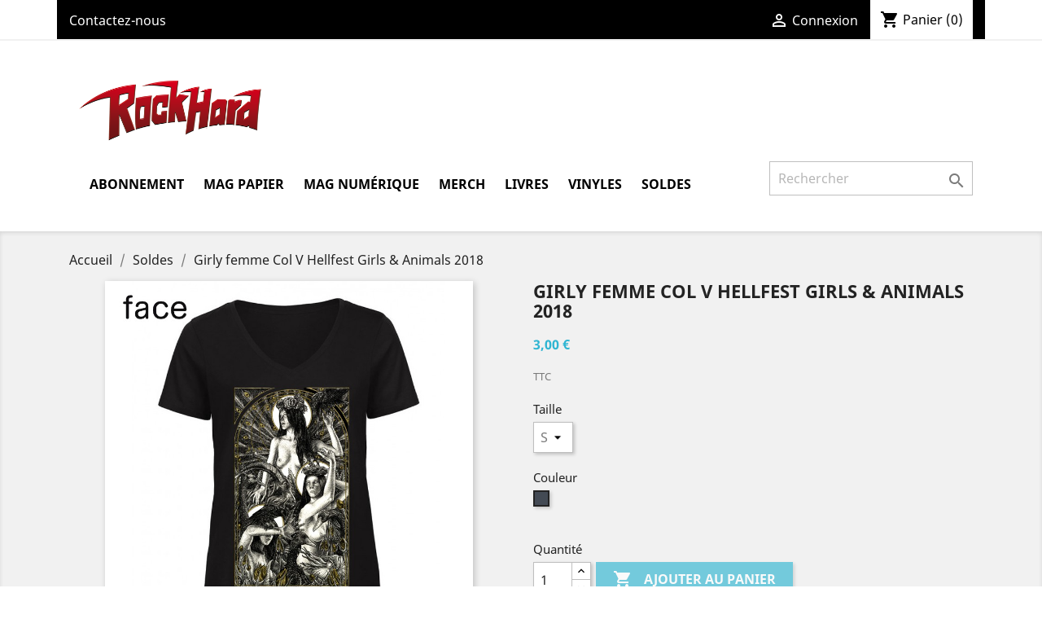

--- FILE ---
content_type: text/html; charset=utf-8
request_url: https://rockhardshop.fr/index.php?id_product=318&id_product_attribute=152&rewrite=girly-femme-col-v-hellfest-girls-animals-2018&controller=product
body_size: 12901
content:
<!doctype html>
<html lang="fr">

  <head>
    
      
  <meta charset="utf-8">


  <meta http-equiv="x-ua-compatible" content="ie=edge">



  <link rel="canonical" href="https://rockhardshop.fr/index.php?id_product=318&amp;rewrite=girly-femme-col-v-hellfest-girls-animals-2018&amp;controller=product">

  <title>Girly femme Col V Hellfest Girls &amp; Animals 2018</title>
  <meta name="description" content="">
  <meta name="keywords" content="">
      
                  <link rel="alternate" href="https://rockhardshop.fr/index.php?id_product=318&amp;id_product_attribute=0&amp;rewrite=girly-femme-col-v-hellfest-girls-animals-2018&amp;controller=product" hreflang="fr">
        



  <meta name="viewport" content="width=device-width, initial-scale=1">



  <link rel="icon" type="image/vnd.microsoft.icon" href="/img/favicon.ico?1642060381">
  <link rel="shortcut icon" type="image/x-icon" href="/img/favicon.ico?1642060381">



    <link rel="stylesheet" href="https://rockhardshop.fr/themes/classic/assets/css/theme.css" type="text/css" media="all">
  <link rel="stylesheet" href="/modules/ps_checkout/views/css/payments.css?version=2.21.0" type="text/css" media="all">
  <link rel="stylesheet" href="https://rockhardshop.fr/js/jquery/ui/themes/base/minified/jquery-ui.min.css" type="text/css" media="all">
  <link rel="stylesheet" href="https://rockhardshop.fr/js/jquery/ui/themes/base/minified/jquery.ui.theme.min.css" type="text/css" media="all">
  <link rel="stylesheet" href="https://rockhardshop.fr/modules/ps_imageslider/css/homeslider.css" type="text/css" media="all">
  <link rel="stylesheet" href="https://rockhardshop.fr/themes/classic/assets/css/custom.css" type="text/css" media="all">




  

  <script type="text/javascript">
        var prestashop = {"cart":{"products":[],"totals":{"total":{"type":"total","label":"Total","amount":0,"value":"0,00\u00a0\u20ac"},"total_including_tax":{"type":"total","label":"Total TTC","amount":0,"value":"0,00\u00a0\u20ac"},"total_excluding_tax":{"type":"total","label":"Total HT :","amount":0,"value":"0,00\u00a0\u20ac"}},"subtotals":{"products":{"type":"products","label":"Sous-total","amount":0,"value":"0,00\u00a0\u20ac"},"discounts":null,"shipping":{"type":"shipping","label":"Livraison","amount":0,"value":"gratuit"},"tax":null},"products_count":0,"summary_string":"0 articles","vouchers":{"allowed":1,"added":[]},"discounts":[],"minimalPurchase":0,"minimalPurchaseRequired":""},"currency":{"name":"euro","iso_code":"EUR","iso_code_num":"978","sign":"\u20ac"},"customer":{"lastname":null,"firstname":null,"email":null,"birthday":null,"newsletter":null,"newsletter_date_add":null,"optin":null,"website":null,"company":null,"siret":null,"ape":null,"is_logged":false,"gender":{"type":null,"name":null},"addresses":[]},"language":{"name":"Fran\u00e7ais (French)","iso_code":"fr","locale":"fr-FR","language_code":"fr","is_rtl":"0","date_format_lite":"d\/m\/Y","date_format_full":"d\/m\/Y H:i:s","id":1},"page":{"title":"","canonical":null,"meta":{"title":"Girly femme Col V Hellfest Girls & Animals 2018","description":"","keywords":"","robots":"index"},"page_name":"product","body_classes":{"lang-fr":true,"lang-rtl":false,"country-FR":true,"currency-EUR":true,"layout-full-width":true,"page-product":true,"tax-display-enabled":true,"product-id-318":true,"product-Girly femme Col V Hellfest Girls & Animals 2018":true,"product-id-category-16":true,"product-id-manufacturer-0":true,"product-id-supplier-0":true,"product-available-for-order":true},"admin_notifications":[]},"shop":{"name":"ROCK HARD","logo":"\/img\/prestashop-logo-1605536892.jpg","stores_icon":"\/img\/logo_stores.png","favicon":"\/img\/favicon.ico"},"urls":{"base_url":"https:\/\/rockhardshop.fr\/","current_url":"https:\/\/rockhardshop.fr\/index.php?id_product=318&id_product_attribute=152&rewrite=girly-femme-col-v-hellfest-girls-animals-2018&controller=product","shop_domain_url":"https:\/\/rockhardshop.fr","img_ps_url":"https:\/\/rockhardshop.fr\/img\/","img_cat_url":"https:\/\/rockhardshop.fr\/img\/c\/","img_lang_url":"https:\/\/rockhardshop.fr\/img\/l\/","img_prod_url":"https:\/\/rockhardshop.fr\/img\/p\/","img_manu_url":"https:\/\/rockhardshop.fr\/img\/m\/","img_sup_url":"https:\/\/rockhardshop.fr\/img\/su\/","img_ship_url":"https:\/\/rockhardshop.fr\/img\/s\/","img_store_url":"https:\/\/rockhardshop.fr\/img\/st\/","img_col_url":"https:\/\/rockhardshop.fr\/img\/co\/","img_url":"https:\/\/rockhardshop.fr\/themes\/classic\/assets\/img\/","css_url":"https:\/\/rockhardshop.fr\/themes\/classic\/assets\/css\/","js_url":"https:\/\/rockhardshop.fr\/themes\/classic\/assets\/js\/","pic_url":"https:\/\/rockhardshop.fr\/upload\/","pages":{"address":"https:\/\/rockhardshop.fr\/index.php?controller=address","addresses":"https:\/\/rockhardshop.fr\/index.php?controller=addresses","authentication":"https:\/\/rockhardshop.fr\/index.php?controller=authentication","cart":"https:\/\/rockhardshop.fr\/index.php?controller=cart","category":"https:\/\/rockhardshop.fr\/index.php?controller=category","cms":"https:\/\/rockhardshop.fr\/index.php?controller=cms","contact":"https:\/\/rockhardshop.fr\/index.php?controller=contact","discount":"https:\/\/rockhardshop.fr\/index.php?controller=discount","guest_tracking":"https:\/\/rockhardshop.fr\/index.php?controller=guest-tracking","history":"https:\/\/rockhardshop.fr\/index.php?controller=history","identity":"https:\/\/rockhardshop.fr\/index.php?controller=identity","index":"https:\/\/rockhardshop.fr\/index.php","my_account":"https:\/\/rockhardshop.fr\/index.php?controller=my-account","order_confirmation":"https:\/\/rockhardshop.fr\/index.php?controller=order-confirmation","order_detail":"https:\/\/rockhardshop.fr\/index.php?controller=order-detail","order_follow":"https:\/\/rockhardshop.fr\/index.php?controller=order-follow","order":"https:\/\/rockhardshop.fr\/index.php?controller=order","order_return":"https:\/\/rockhardshop.fr\/index.php?controller=order-return","order_slip":"https:\/\/rockhardshop.fr\/index.php?controller=order-slip","pagenotfound":"https:\/\/rockhardshop.fr\/index.php?controller=pagenotfound","password":"https:\/\/rockhardshop.fr\/index.php?controller=password","pdf_invoice":"https:\/\/rockhardshop.fr\/index.php?controller=pdf-invoice","pdf_order_return":"https:\/\/rockhardshop.fr\/index.php?controller=pdf-order-return","pdf_order_slip":"https:\/\/rockhardshop.fr\/index.php?controller=pdf-order-slip","prices_drop":"https:\/\/rockhardshop.fr\/index.php?controller=prices-drop","product":"https:\/\/rockhardshop.fr\/index.php?controller=product","search":"https:\/\/rockhardshop.fr\/index.php?controller=search","sitemap":"https:\/\/rockhardshop.fr\/index.php?controller=sitemap","stores":"https:\/\/rockhardshop.fr\/index.php?controller=stores","supplier":"https:\/\/rockhardshop.fr\/index.php?controller=supplier","register":"https:\/\/rockhardshop.fr\/index.php?controller=authentication&create_account=1","order_login":"https:\/\/rockhardshop.fr\/index.php?controller=order&login=1"},"alternative_langs":{"fr":"https:\/\/rockhardshop.fr\/index.php?id_product=318&id_product_attribute=0&rewrite=girly-femme-col-v-hellfest-girls-animals-2018&controller=product"},"theme_assets":"\/themes\/classic\/assets\/","actions":{"logout":"https:\/\/rockhardshop.fr\/index.php?mylogout="},"no_picture_image":{"bySize":{"small_default":{"url":"https:\/\/rockhardshop.fr\/img\/p\/fr-default-small_default.jpg","width":98,"height":98},"cart_default":{"url":"https:\/\/rockhardshop.fr\/img\/p\/fr-default-cart_default.jpg","width":125,"height":125},"home_default":{"url":"https:\/\/rockhardshop.fr\/img\/p\/fr-default-home_default.jpg","width":250,"height":250},"medium_default":{"url":"https:\/\/rockhardshop.fr\/img\/p\/fr-default-medium_default.jpg","width":452,"height":452},"large_default":{"url":"https:\/\/rockhardshop.fr\/img\/p\/fr-default-large_default.jpg","width":800,"height":800}},"small":{"url":"https:\/\/rockhardshop.fr\/img\/p\/fr-default-small_default.jpg","width":98,"height":98},"medium":{"url":"https:\/\/rockhardshop.fr\/img\/p\/fr-default-home_default.jpg","width":250,"height":250},"large":{"url":"https:\/\/rockhardshop.fr\/img\/p\/fr-default-large_default.jpg","width":800,"height":800},"legend":""}},"configuration":{"display_taxes_label":true,"is_catalog":false,"show_prices":true,"opt_in":{"partner":true},"quantity_discount":{"type":"discount","label":"Remise"},"voucher_enabled":1,"return_enabled":0},"field_required":[],"breadcrumb":{"links":[{"title":"Accueil","url":"https:\/\/rockhardshop.fr\/index.php"},{"title":"Soldes","url":"https:\/\/rockhardshop.fr\/index.php?id_category=16&controller=category"},{"title":"Girly femme Col V Hellfest Girls & Animals 2018","url":"https:\/\/rockhardshop.fr\/index.php?id_product=318&id_product_attribute=152&rewrite=girly-femme-col-v-hellfest-girls-animals-2018&controller=product#\/taille-s\/couleur-noir"}],"count":3},"link":{"protocol_link":"https:\/\/","protocol_content":"https:\/\/"},"time":1768931005,"static_token":"844fbc95a704cf0ccf4a04c1c4ce15ec","token":"c5bb2af68693758a55833ae5d75064b9"};
        var ps_checkout3dsEnabled = true;
        var ps_checkoutAutoRenderDisabled = false;
        var ps_checkoutCancelUrl = "https:\/\/rockhardshop.fr\/index.php?fc=module&module=ps_checkout&controller=cancel";
        var ps_checkoutCardFundingSourceImg = "\/modules\/ps_checkout\/views\/img\/payment-cards.png";
        var ps_checkoutCartProductCount = 0;
        var ps_checkoutCheckUrl = "https:\/\/rockhardshop.fr\/index.php?fc=module&module=ps_checkout&controller=check";
        var ps_checkoutCheckoutTranslations = {"checkout.go.back.link.title":"Retourner au tunnel de commande","checkout.go.back.label":"Tunnel de commande","checkout.card.payment":"Paiement par carte","checkout.page.heading":"R\u00e9sum\u00e9 de commande","checkout.cart.empty":"Votre panier d'achat est vide.","checkout.page.subheading.card":"Carte","checkout.page.subheading.paypal":"PayPal","checkout.payment.by.card":"Vous avez choisi de payer par carte.","checkout.payment.by.paypal":"Vous avez choisi de payer par PayPal.","checkout.order.summary":"Voici un r\u00e9sum\u00e9 de votre commande :","checkout.order.amount.total":"Le montant total de votre panier est de","checkout.order.included.tax":"(TTC)","checkout.order.confirm.label":"Veuillez finaliser votre commande en cliquant sur &amp;quot;Je valide ma commande&amp;quot;","paypal.hosted-fields.label.card-number":"Num\u00e9ro de carte","paypal.hosted-fields.placeholder.card-number":"Num\u00e9ro de carte","paypal.hosted-fields.label.expiration-date":"Date d'expiration","paypal.hosted-fields.placeholder.expiration-date":"MM\/YY","paypal.hosted-fields.label.cvv":"Code de s\u00e9curit\u00e9","paypal.hosted-fields.placeholder.cvv":"XXX","express-button.cart.separator":"ou","express-button.checkout.express-checkout":"Achat rapide","error.paypal-sdk":"No PayPal Javascript SDK Instance","checkout.payment.others.link.label":"Autres moyens de paiement","checkout.payment.others.confirm.button.label":"Je valide ma commande","checkout.form.error.label":"Une erreur s'est produite lors du paiement. Veuillez r\u00e9essayer ou contacter le support.","loader-component.label.header":"Merci pour votre achat !","loader-component.label.body":"Veuillez patienter, nous traitons votre paiement","error.paypal-sdk.contingency.cancel":"Authentification du propri\u00e9taire de carte annul\u00e9e, veuillez choisir un autre moyen de paiement ou essayez de nouveau.","error.paypal-sdk.contingency.error":"Une erreur est survenue lors de l'authentification du propri\u00e9taire de la carte, veuillez choisir un autre moyen de paiement ou essayez de nouveau.","error.paypal-sdk.contingency.failure":"Echec de l'authentification du propri\u00e9taire de la carte, veuillez choisir un autre moyen de paiement ou essayez de nouveau.","error.paypal-sdk.contingency.unknown":"L'identit\u00e9 du propri\u00e9taire de la carte n' pas pu \u00eatre v\u00e9rifi\u00e9e, veuillez choisir un autre moyen de paiement ou essayez de nouveau."};
        var ps_checkoutCheckoutUrl = "https:\/\/rockhardshop.fr\/index.php?controller=order";
        var ps_checkoutConfirmUrl = "https:\/\/rockhardshop.fr\/index.php?controller=order-confirmation";
        var ps_checkoutCreateUrl = "https:\/\/rockhardshop.fr\/index.php?fc=module&module=ps_checkout&controller=create";
        var ps_checkoutCspNonce = "";
        var ps_checkoutExpressCheckoutCartEnabled = false;
        var ps_checkoutExpressCheckoutOrderEnabled = false;
        var ps_checkoutExpressCheckoutProductEnabled = false;
        var ps_checkoutExpressCheckoutSelected = false;
        var ps_checkoutExpressCheckoutUrl = "https:\/\/rockhardshop.fr\/index.php?fc=module&module=ps_checkout&controller=ExpressCheckout";
        var ps_checkoutFundingSource = "paypal";
        var ps_checkoutFundingSourcesSorted = ["paypal","card","bancontact","eps","giropay","ideal","mybank","p24","paylater","sofort"];
        var ps_checkoutGetTokenURL = "https:\/\/rockhardshop.fr\/index.php?fc=module&module=ps_checkout&controller=token";
        var ps_checkoutHostedFieldsContingencies = "SCA_WHEN_REQUIRED";
        var ps_checkoutHostedFieldsEnabled = true;
        var ps_checkoutHostedFieldsSelected = false;
        var ps_checkoutLoaderImage = "\/modules\/ps_checkout\/views\/img\/loader.svg";
        var ps_checkoutPartnerAttributionId = "PrestaShop_Cart_PSXO_PSDownload";
        var ps_checkoutPayLaterCartPageButtonEnabled = false;
        var ps_checkoutPayLaterCategoryPageBannerEnabled = false;
        var ps_checkoutPayLaterHomePageBannerEnabled = false;
        var ps_checkoutPayLaterOrderPageBannerEnabled = false;
        var ps_checkoutPayLaterOrderPageButtonEnabled = false;
        var ps_checkoutPayLaterOrderPageMessageEnabled = true;
        var ps_checkoutPayLaterProductPageBannerEnabled = false;
        var ps_checkoutPayLaterProductPageButtonEnabled = false;
        var ps_checkoutPayLaterProductPageMessageEnabled = true;
        var ps_checkoutPayPalButtonConfiguration = {"shape":"pill","label":"pay","color":"gold"};
        var ps_checkoutPayPalClientToken = "";
        var ps_checkoutPayPalOrderId = "";
        var ps_checkoutPayPalSdkUrl = "https:\/\/www.paypal.com\/sdk\/js?components=marks,funding-eligibility,messages&client-id=AXjYFXWyb4xJCErTUDiFkzL0Ulnn-bMm4fal4G-1nQXQ1ZQxp06fOuE7naKUXGkq2TZpYSiI9xXbs4eo&merchant-id=VHNB9UVCTS7UJ&currency=EUR&intent=capture&commit=false&vault=false&integration-date=2022-14-06&enable-funding=paylater";
        var ps_checkoutPayWithTranslations = {"paypal":"Payer avec un compte PayPal","card":"Payer par carte - paiements 100% s\u00e9curis\u00e9s","bancontact":"Payer par Bancontact","eps":"Payer par EPS","giropay":"Payer par Giropay","ideal":"Payer par iDEAL","mybank":"Payer par MyBank","p24":"Payer par Przelewy24","paylater":"Payer en plusieurs fois avec PayPal Pay Later","sofort":"Payer par Sofort"};
        var ps_checkoutValidateUrl = "https:\/\/rockhardshop.fr\/index.php?fc=module&module=ps_checkout&controller=validate";
        var ps_checkoutVersion = "2.21.0";
        var psemailsubscription_subscription = "https:\/\/rockhardshop.fr\/index.php?fc=module&module=ps_emailsubscription&controller=subscription";
      </script>



  
<script type="text/javascript">
	(window.gaDevIds=window.gaDevIds||[]).push('d6YPbH');
	(function(i,s,o,g,r,a,m){i['GoogleAnalyticsObject']=r;i[r]=i[r]||function(){
	(i[r].q=i[r].q||[]).push(arguments)},i[r].l=1*new Date();a=s.createElement(o),
	m=s.getElementsByTagName(o)[0];a.async=1;a.src=g;m.parentNode.insertBefore(a,m)
	})(window,document,'script','https://www.google-analytics.com/analytics.js','ga');

            ga('create', 'UA-229134257-1', 'auto');
                        ga('send', 'pageview');
    
    ga('require', 'ec');
</script>





    
  <meta property="og:type" content="product">
  <meta property="og:url" content="https://rockhardshop.fr/index.php?id_product=318&amp;id_product_attribute=152&amp;rewrite=girly-femme-col-v-hellfest-girls-animals-2018&amp;controller=product">
  <meta property="og:title" content="Girly femme Col V Hellfest Girls &amp; Animals 2018">
  <meta property="og:site_name" content="ROCK HARD">
  <meta property="og:description" content="">
  <meta property="og:image" content="https://rockhardshop.fr/img/p/3/7/6/376-large_default.jpg">
  <meta property="product:pretax_price:amount" content="2.5">
  <meta property="product:pretax_price:currency" content="EUR">
  <meta property="product:price:amount" content="3">
  <meta property="product:price:currency" content="EUR">
    <meta property="product:weight:value" content="0.250000">
  <meta property="product:weight:units" content="kg">
  
  </head>

  <body id="product" class="lang-fr country-fr currency-eur layout-full-width page-product tax-display-enabled product-id-318 product-girly-femme-col-v-hellfest-girls-animals-2018 product-id-category-16 product-id-manufacturer-0 product-id-supplier-0 product-available-for-order">

        	
	    	
	    	
	    	
        
    
      
    

    <main>
      
              

      <header id="header">
        
          
  <div class="header-banner">
    
  </div>



  <nav class="header-nav">
    <div class="container">
      <div class="row">
        <div class="hidden-sm-down">
          <div class="col-md-5 col-xs-12">
            <div id="_desktop_contact_link">
  <div id="contact-link">
          <a href="https://rockhardshop.fr/index.php?controller=contact">Contactez-nous</a>
      </div>
</div>

          </div>
          <div class="col-md-7 right-nav">
              <div id="_desktop_user_info">
  <div class="user-info">
          <a
        href="https://rockhardshop.fr/index.php?controller=my-account"
        title="Identifiez-vous"
        rel="nofollow"
      >
        <i class="material-icons">&#xE7FF;</i>
        <span class="hidden-sm-down">Connexion</span>
      </a>
      </div>
</div>
<div id="_desktop_cart">
  <div class="blockcart cart-preview inactive" data-refresh-url="//rockhardshop.fr/index.php?fc=module&amp;module=ps_shoppingcart&amp;controller=ajax">
    <div class="header">
              <i class="material-icons shopping-cart">shopping_cart</i>
        <span class="hidden-sm-down">Panier</span>
        <span class="cart-products-count">(0)</span>
          </div>
  </div>
</div>

          </div>
        </div>
        <div class="hidden-md-up text-sm-center mobile">
          <div class="float-xs-left" id="menu-icon">
            <i class="material-icons d-inline">&#xE5D2;</i>
          </div>
          <div class="float-xs-right" id="_mobile_cart"></div>
          <div class="float-xs-right" id="_mobile_user_info"></div>
          <div class="top-logo" id="_mobile_logo"></div>
          <div class="clearfix"></div>
        </div>
      </div>
    </div>
  </nav>



  <div class="header-top">
    <div class="container">
       <div class="row">
        <div class="col-md-3 hidden-sm-down" id="_desktop_logo">
                            <a href="https://rockhardshop.fr/">
                  <img class="logo img-responsive" src="/img/prestashop-logo-1605536892.jpg" alt="ROCK HARD">
                </a>
                    </div>
        <div class="col-md-12 col-sm-12 position-static">
          

<div class="menu js-top-menu position-static hidden-sm-down" id="_desktop_top_menu">
    
          <ul class="top-menu" id="top-menu" data-depth="0">
                    <li class="category" id="category-3">
                          <a
                class="dropdown-item"
                href="https://rockhardshop.fr/index.php?id_category=3&amp;controller=category" data-depth="0"
                              >
                                                                      <span class="float-xs-right hidden-md-up">
                    <span data-target="#top_sub_menu_57882" data-toggle="collapse" class="navbar-toggler collapse-icons">
                      <i class="material-icons add">&#xE313;</i>
                      <i class="material-icons remove">&#xE316;</i>
                    </span>
                  </span>
                                Abonnement
              </a>
                            <div  class="popover sub-menu js-sub-menu collapse" id="top_sub_menu_57882">
                
          <ul class="top-menu"  data-depth="1">
                    <li class="category" id="category-4">
                          <a
                class="dropdown-item dropdown-submenu"
                href="https://rockhardshop.fr/index.php?id_category=4&amp;controller=category" data-depth="1"
                              >
                                Abo Papier
              </a>
                          </li>
                    <li class="category" id="category-18">
                          <a
                class="dropdown-item dropdown-submenu"
                href="https://rockhardshop.fr/index.php?id_category=18&amp;controller=category" data-depth="1"
                              >
                                Abo Numérique
              </a>
                          </li>
                    <li class="category" id="category-23">
                          <a
                class="dropdown-item dropdown-submenu"
                href="https://rockhardshop.fr/index.php?id_category=23&amp;controller=category" data-depth="1"
                              >
                                Abo Papier  et Numérique
              </a>
                          </li>
              </ul>
    
              </div>
                          </li>
                    <li class="category" id="category-9">
                          <a
                class="dropdown-item"
                href="https://rockhardshop.fr/index.php?id_category=9&amp;controller=category" data-depth="0"
                              >
                                                                      <span class="float-xs-right hidden-md-up">
                    <span data-target="#top_sub_menu_50503" data-toggle="collapse" class="navbar-toggler collapse-icons">
                      <i class="material-icons add">&#xE313;</i>
                      <i class="material-icons remove">&#xE316;</i>
                    </span>
                  </span>
                                Mag Papier
              </a>
                            <div  class="popover sub-menu js-sub-menu collapse" id="top_sub_menu_50503">
                
          <ul class="top-menu"  data-depth="1">
                    <li class="category" id="category-12">
                          <a
                class="dropdown-item dropdown-submenu"
                href="https://rockhardshop.fr/index.php?id_category=12&amp;controller=category" data-depth="1"
                              >
                                Les mags Papier
              </a>
                          </li>
                    <li class="category" id="category-13">
                          <a
                class="dropdown-item dropdown-submenu"
                href="https://rockhardshop.fr/index.php?id_category=13&amp;controller=category" data-depth="1"
                              >
                                Les hors-séries Papier
              </a>
                          </li>
              </ul>
    
              </div>
                          </li>
                    <li class="cms-category" id="cms-category-2">
                          <a
                class="dropdown-item"
                href="https://rockhardshop.fr/index.php?id_cms_category=2&amp;controller=cms" data-depth="0"
                              >
                                                                      <span class="float-xs-right hidden-md-up">
                    <span data-target="#top_sub_menu_17959" data-toggle="collapse" class="navbar-toggler collapse-icons">
                      <i class="material-icons add">&#xE313;</i>
                      <i class="material-icons remove">&#xE316;</i>
                    </span>
                  </span>
                                Mag Numérique
              </a>
                            <div  class="popover sub-menu js-sub-menu collapse" id="top_sub_menu_17959">
                
          <ul class="top-menu"  data-depth="1">
                    <li class="cms-page" id="cms-page-9">
                          <a
                class="dropdown-item dropdown-submenu"
                href="https://rockhardshop.fr/index.php?id_cms=9&amp;controller=cms" data-depth="1"
                              >
                                Les mags Numériques
              </a>
                          </li>
                    <li class="cms-page" id="cms-page-10">
                          <a
                class="dropdown-item dropdown-submenu"
                href="https://rockhardshop.fr/index.php?id_cms=10&amp;controller=cms" data-depth="1"
                              >
                                Les hors-séries Numériques
              </a>
                          </li>
                    <li class="cms-page" id="cms-page-11">
                          <a
                class="dropdown-item dropdown-submenu"
                href="https://rockhardshop.fr/index.php?id_cms=11&amp;controller=cms" data-depth="1"
                              >
                                FAQ
              </a>
                          </li>
              </ul>
    
              </div>
                          </li>
                    <li class="link" id="lnk-merch">
                          <a
                class="dropdown-item"
                href="https://rockhardmag.myshopify.com/" data-depth="0"
                 target="_blank"               >
                                MERCH
              </a>
                          </li>
                    <li class="category" id="category-15">
                          <a
                class="dropdown-item"
                href="https://rockhardshop.fr/index.php?id_category=15&amp;controller=category" data-depth="0"
                              >
                                Livres
              </a>
                          </li>
                    <li class="category" id="category-24">
                          <a
                class="dropdown-item"
                href="https://rockhardshop.fr/index.php?id_category=24&amp;controller=category" data-depth="0"
                              >
                                Vinyles
              </a>
                          </li>
                    <li class="category" id="category-16">
                          <a
                class="dropdown-item"
                href="https://rockhardshop.fr/index.php?id_category=16&amp;controller=category" data-depth="0"
                              >
                                Soldes
              </a>
                          </li>
              </ul>
    
    <div class="clearfix"></div>
</div>
<!-- Block search module TOP -->
<div id="search_widget" class="search-widget" data-search-controller-url="//rockhardshop.fr/index.php?controller=search">
	<form method="get" action="//rockhardshop.fr/index.php?controller=search">
		<input type="hidden" name="controller" value="search">
		<input type="text" name="s" value="" placeholder="Rechercher" aria-label="Rechercher">
		<button type="submit">
			<i class="material-icons search">&#xE8B6;</i>
      <span class="hidden-xl-down">Rechercher</span>
		</button>
	</form>
</div>
<!-- /Block search module TOP -->

          <div class="clearfix"></div>
        </div>
      </div>
      <div id="mobile_top_menu_wrapper" class="row hidden-md-up" style="display:none;">
        <div class="js-top-menu mobile" id="_mobile_top_menu"></div>
        <div class="js-top-menu-bottom">
          <div id="_mobile_currency_selector"></div>
          <div id="_mobile_language_selector"></div>
          <div id="_mobile_contact_link"></div>
        </div>
      </div>
    </div>
  </div>
  

        
      </header>

      
        
<aside id="notifications">
  <div class="container">
    
    
    
      </div>
</aside>
      

      <section id="wrapper">
        
        <div class="container">
          
            <nav data-depth="3" class="breadcrumb hidden-sm-down">
  <ol itemscope itemtype="http://schema.org/BreadcrumbList">
    
              
          <li itemprop="itemListElement" itemscope itemtype="http://schema.org/ListItem">
            <a itemprop="item" href="https://rockhardshop.fr/index.php">
              <span itemprop="name">Accueil</span>
            </a>
            <meta itemprop="position" content="1">
          </li>
        
              
          <li itemprop="itemListElement" itemscope itemtype="http://schema.org/ListItem">
            <a itemprop="item" href="https://rockhardshop.fr/index.php?id_category=16&amp;controller=category">
              <span itemprop="name">Soldes</span>
            </a>
            <meta itemprop="position" content="2">
          </li>
        
              
          <li itemprop="itemListElement" itemscope itemtype="http://schema.org/ListItem">
            <a itemprop="item" href="https://rockhardshop.fr/index.php?id_product=318&amp;id_product_attribute=152&amp;rewrite=girly-femme-col-v-hellfest-girls-animals-2018&amp;controller=product#/taille-s/couleur-noir">
              <span itemprop="name">Girly femme Col V Hellfest Girls &amp; Animals 2018</span>
            </a>
            <meta itemprop="position" content="3">
          </li>
        
          
  </ol>
</nav>
          

          

          
  <div id="content-wrapper">
    
    

  <section id="main" itemscope itemtype="https://schema.org/Product">
    <meta itemprop="url" content="https://rockhardshop.fr/index.php?id_product=318&amp;id_product_attribute=152&amp;rewrite=girly-femme-col-v-hellfest-girls-animals-2018&amp;controller=product#/1-taille-s/11-couleur-noir">

    <div class="row">
      <div class="col-md-6">
        
          <section class="page-content" id="content">
            
              
                <ul class="product-flags">
                                  </ul>
              

              
                <div class="images-container">
  
    <div class="product-cover">
              <img class="js-qv-product-cover" src="https://rockhardshop.fr/img/p/3/7/6/376-large_default.jpg" alt="" title="" style="width:100%;" itemprop="image">
        <div class="layer hidden-sm-down" data-toggle="modal" data-target="#product-modal">
          <i class="material-icons zoom-in">&#xE8FF;</i>
        </div>
          </div>
  

  
    <div class="js-qv-mask mask">
      <ul class="product-images js-qv-product-images">
                  <li class="thumb-container">
            <img
              class="thumb js-thumb  selected "
              data-image-medium-src="https://rockhardshop.fr/img/p/3/7/6/376-medium_default.jpg"
              data-image-large-src="https://rockhardshop.fr/img/p/3/7/6/376-large_default.jpg"
              src="https://rockhardshop.fr/img/p/3/7/6/376-home_default.jpg"
              alt=""
              title=""
              width="100"
              itemprop="image"
            >
          </li>
                  <li class="thumb-container">
            <img
              class="thumb js-thumb "
              data-image-medium-src="https://rockhardshop.fr/img/p/3/7/7/377-medium_default.jpg"
              data-image-large-src="https://rockhardshop.fr/img/p/3/7/7/377-large_default.jpg"
              src="https://rockhardshop.fr/img/p/3/7/7/377-home_default.jpg"
              alt=""
              title=""
              width="100"
              itemprop="image"
            >
          </li>
                  <li class="thumb-container">
            <img
              class="thumb js-thumb "
              data-image-medium-src="https://rockhardshop.fr/img/p/3/7/9/379-medium_default.jpg"
              data-image-large-src="https://rockhardshop.fr/img/p/3/7/9/379-large_default.jpg"
              src="https://rockhardshop.fr/img/p/3/7/9/379-home_default.jpg"
              alt=""
              title=""
              width="100"
              itemprop="image"
            >
          </li>
                  <li class="thumb-container">
            <img
              class="thumb js-thumb "
              data-image-medium-src="https://rockhardshop.fr/img/p/3/7/8/378-medium_default.jpg"
              data-image-large-src="https://rockhardshop.fr/img/p/3/7/8/378-large_default.jpg"
              src="https://rockhardshop.fr/img/p/3/7/8/378-home_default.jpg"
              alt=""
              title=""
              width="100"
              itemprop="image"
            >
          </li>
              </ul>
    </div>
  
</div>

              
              <div class="scroll-box-arrows">
                <i class="material-icons left">&#xE314;</i>
                <i class="material-icons right">&#xE315;</i>
              </div>

            
          </section>
        
        </div>
        <div class="col-md-6">
          
            
              <h1 class="h1" itemprop="name">Girly femme Col V Hellfest Girls &amp; Animals 2018</h1>
            
          
          
              <div class="product-prices">
    
          

    
      <div
        class="product-price h5 "
        itemprop="offers"
        itemscope
        itemtype="https://schema.org/Offer"
      >
        <link itemprop="availability" href="https://schema.org/OutOfStock"/>
        <meta itemprop="priceCurrency" content="EUR">

        <div class="current-price">
          <span itemprop="price" content="3">3,00 €</span>

                  </div>

        
                  
      </div>
    

    
          

    
          

    
          

    

    <div class="tax-shipping-delivery-label">
              TTC
            
      
                        </div>
  </div>
          

          <div class="product-information">
            
              <div id="product-description-short-318" itemprop="description"></div>
            

            
            <div class="product-actions">
              
                <form action="https://rockhardshop.fr/index.php?controller=cart" method="post" id="add-to-cart-or-refresh">
                  <input type="hidden" name="token" value="844fbc95a704cf0ccf4a04c1c4ce15ec">
                  <input type="hidden" name="id_product" value="318" id="product_page_product_id">
                  <input type="hidden" name="id_customization" value="0" id="product_customization_id">

                  
                    <div class="product-variants">
          <div class="clearfix product-variants-item">
      <span class="control-label">Taille</span>
              <select
          class="form-control form-control-select"
          id="group_1"
          data-product-attribute="1"
          name="group[1]">
                      <option value="1" title="S" selected="selected">S</option>
                  </select>
          </div>
              <div class="clearfix product-variants-item">
      <span class="control-label">Couleur</span>
              <ul id="group_2">
                      <li class="float-xs-left input-container">
              <label>
                <input class="input-color" type="radio" data-product-attribute="2" name="group[2]" value="11" checked="checked">
                <span
                  class="color" style="background-color: #434A54"                                   ><span class="sr-only">Noir</span></span>
              </label>
            </li>
                  </ul>
          </div>
      </div>
                  

                  
                                      

                  
                    <section class="product-discounts">
  </section>
                  

                  
                    <div class="product-add-to-cart">
      <span class="control-label">Quantité</span>

    
      <div class="product-quantity clearfix">
        <div class="qty">
          <input
            type="text"
            name="qty"
            id="quantity_wanted"
            value="1"
            class="input-group"
            min="1"
            aria-label="Quantité"
          >
        </div>

        <div class="add">
          <button
            class="btn btn-primary add-to-cart"
            data-button-action="add-to-cart"
            type="submit"
                          disabled
                      >
            <i class="material-icons shopping-cart">&#xE547;</i>
            Ajouter au panier
          </button>
        </div>
      </div>
    

    
      <span id="product-availability">
                              <i class="material-icons product-unavailable">&#xE14B;</i>
                    Produit épuisé
              </span>
    
    
    
      <p class="product-minimal-quantity">
              </p>
    
  </div>
                  

                  
                    <div class="product-additional-info">
  <div class="ps_checkout payment-method-logo-block left">
  <div class="ps_checkout payment-method-logo-block-title">
    <img src="/modules/ps_checkout/views/img/lock_checkout.svg" alt="">
    Paiements 100% sécurisés
  </div>
            <div class="ps_checkout payment-method-logo w-fixed">
          <div class="wrapper"><img src="/modules/ps_checkout/views/img/paypal.svg" alt=""></div>
      </div>
                <div class="ps_checkout payment-method-logo w-fixed">
        <div class="wrapper"><img src="/modules/ps_checkout/views/img/visa.svg" alt=""></div>
      </div>
      <div class="ps_checkout payment-method-logo w-fixed">
        <div class="wrapper"><img src="/modules/ps_checkout/views/img/mastercard.svg" alt=""></div>
      </div>
      <div class="ps_checkout payment-method-logo w-fixed">
        <div class="wrapper"><img src="/modules/ps_checkout/views/img/amex.svg" alt=""></div>
      </div>
                <div class="ps_checkout payment-method-logo w-fixed">
          <div class="wrapper"><img src="/modules/ps_checkout/views/img/bancontact.svg" alt=""></div>
      </div>
                <div class="ps_checkout payment-method-logo w-fixed">
          <div class="wrapper"><img src="/modules/ps_checkout/views/img/eps.svg" alt=""></div>
      </div>
                <div class="ps_checkout payment-method-logo w-fixed">
          <div class="wrapper"><img src="/modules/ps_checkout/views/img/giropay.svg" alt=""></div>
      </div>
                <div class="ps_checkout payment-method-logo w-fixed">
          <div class="wrapper"><img src="/modules/ps_checkout/views/img/ideal.svg" alt=""></div>
      </div>
      </div>


      <div class="social-sharing">
      <span>Partager</span>
      <ul>
                  <li class="facebook icon-gray"><a href="https://www.facebook.com/sharer.php?u=https%3A%2F%2Frockhardshop.fr%2Findex.php%3Fid_product%3D318%26id_product_attribute%3D0%26rewrite%3Dgirly-femme-col-v-hellfest-girls-animals-2018%26controller%3Dproduct" class="text-hide" title="Partager" target="_blank">Partager</a></li>
                  <li class="twitter icon-gray"><a href="https://twitter.com/intent/tweet?text=Girly+femme+Col+V+Hellfest+Girls+%26+Animals+2018 https%3A%2F%2Frockhardshop.fr%2Findex.php%3Fid_product%3D318%26id_product_attribute%3D0%26rewrite%3Dgirly-femme-col-v-hellfest-girls-animals-2018%26controller%3Dproduct" class="text-hide" title="Tweet" target="_blank">Tweet</a></li>
                  <li class="pinterest icon-gray"><a href="https://www.pinterest.com/pin/create/button/?media=https%3A%2F%2Frockhardshop.fr%2Fimg%2Fp%2F3%2F7%2F6%2F376.jpg&amp;url=https%3A%2F%2Frockhardshop.fr%2Findex.php%3Fid_product%3D318%26id_product_attribute%3D0%26rewrite%3Dgirly-femme-col-v-hellfest-girls-animals-2018%26controller%3Dproduct" class="text-hide" title="Pinterest" target="_blank">Pinterest</a></li>
              </ul>
    </div>
  

</div>
                  

                                    
                </form>
              

            </div>

            
              
            

            
              <div class="tabs">
                <ul class="nav nav-tabs" role="tablist">
                                      <li class="nav-item">
                       <a
                         class="nav-link active"
                         data-toggle="tab"
                         href="#description"
                         role="tab"
                         aria-controls="description"
                          aria-selected="true">Description</a>
                    </li>
                                    <li class="nav-item">
                    <a
                      class="nav-link"
                      data-toggle="tab"
                      href="#product-details"
                      role="tab"
                      aria-controls="product-details"
                      >Détails du produit</a>
                  </li>
                                                    </ul>

                <div class="tab-content" id="tab-content">
                 <div class="tab-pane fade in active" id="description" role="tabpanel">
                   
                     <div class="product-description"><p>Girly femme Girls &amp; Animals  pour l'édition 2018 du Hellfest - noir</p></div>
                   
                 </div>

                 
                   <div class="tab-pane fade"
     id="product-details"
     data-product="{&quot;id_shop_default&quot;:&quot;1&quot;,&quot;id_manufacturer&quot;:&quot;0&quot;,&quot;id_supplier&quot;:&quot;0&quot;,&quot;reference&quot;:&quot;girly_RH_ba_women_6&quot;,&quot;is_virtual&quot;:&quot;0&quot;,&quot;delivery_in_stock&quot;:&quot;&quot;,&quot;delivery_out_stock&quot;:&quot;&quot;,&quot;id_category_default&quot;:&quot;16&quot;,&quot;on_sale&quot;:&quot;0&quot;,&quot;online_only&quot;:&quot;0&quot;,&quot;ecotax&quot;:0,&quot;minimal_quantity&quot;:&quot;1&quot;,&quot;low_stock_threshold&quot;:null,&quot;low_stock_alert&quot;:&quot;0&quot;,&quot;price&quot;:&quot;3,00\u00a0\u20ac&quot;,&quot;unity&quot;:&quot;&quot;,&quot;unit_price_ratio&quot;:&quot;0.000000&quot;,&quot;additional_shipping_cost&quot;:&quot;0.00&quot;,&quot;customizable&quot;:&quot;0&quot;,&quot;text_fields&quot;:&quot;0&quot;,&quot;uploadable_files&quot;:&quot;0&quot;,&quot;redirect_type&quot;:&quot;301-category&quot;,&quot;id_type_redirected&quot;:&quot;0&quot;,&quot;available_for_order&quot;:&quot;1&quot;,&quot;available_date&quot;:null,&quot;show_condition&quot;:&quot;0&quot;,&quot;condition&quot;:&quot;new&quot;,&quot;show_price&quot;:&quot;1&quot;,&quot;indexed&quot;:&quot;1&quot;,&quot;visibility&quot;:&quot;both&quot;,&quot;cache_default_attribute&quot;:&quot;152&quot;,&quot;advanced_stock_management&quot;:&quot;0&quot;,&quot;date_add&quot;:&quot;2020-11-19 21:14:21&quot;,&quot;date_upd&quot;:&quot;2025-05-24 10:55:10&quot;,&quot;pack_stock_type&quot;:&quot;3&quot;,&quot;meta_description&quot;:&quot;&quot;,&quot;meta_keywords&quot;:&quot;&quot;,&quot;meta_title&quot;:&quot;&quot;,&quot;link_rewrite&quot;:&quot;girly-femme-col-v-hellfest-girls-animals-2018&quot;,&quot;name&quot;:&quot;Girly femme Col V Hellfest Girls &amp; Animals 2018&quot;,&quot;description&quot;:&quot;&lt;p&gt;Girly femme Girls &amp;amp; Animals\u00a0 pour l&#039;\u00e9dition 2018 du Hellfest - noir&lt;\/p&gt;&quot;,&quot;description_short&quot;:&quot;&quot;,&quot;available_now&quot;:&quot;&quot;,&quot;available_later&quot;:&quot;&quot;,&quot;id&quot;:318,&quot;id_product&quot;:318,&quot;out_of_stock&quot;:2,&quot;new&quot;:0,&quot;id_product_attribute&quot;:152,&quot;quantity_wanted&quot;:1,&quot;extraContent&quot;:[],&quot;allow_oosp&quot;:0,&quot;category&quot;:&quot;soldes&quot;,&quot;category_name&quot;:&quot;Soldes&quot;,&quot;link&quot;:&quot;https:\/\/rockhardshop.fr\/index.php?id_product=318&amp;id_product_attribute=0&amp;rewrite=girly-femme-col-v-hellfest-girls-animals-2018&amp;controller=product&quot;,&quot;attribute_price&quot;:0,&quot;price_tax_exc&quot;:2.5,&quot;price_without_reduction&quot;:3,&quot;reduction&quot;:0,&quot;specific_prices&quot;:[],&quot;quantity&quot;:0,&quot;quantity_all_versions&quot;:0,&quot;id_image&quot;:&quot;fr-default&quot;,&quot;features&quot;:[{&quot;name&quot;:&quot;Type de produits&quot;,&quot;value&quot;:&quot;Merch femmes&quot;,&quot;id_feature&quot;:&quot;11&quot;,&quot;position&quot;:&quot;5&quot;}],&quot;attachments&quot;:[],&quot;virtual&quot;:0,&quot;pack&quot;:0,&quot;packItems&quot;:[],&quot;nopackprice&quot;:0,&quot;customization_required&quot;:false,&quot;attributes&quot;:{&quot;1&quot;:{&quot;id_attribute&quot;:&quot;1&quot;,&quot;id_attribute_group&quot;:&quot;1&quot;,&quot;name&quot;:&quot;S&quot;,&quot;group&quot;:&quot;Taille&quot;,&quot;reference&quot;:&quot;&quot;,&quot;ean13&quot;:&quot;&quot;,&quot;isbn&quot;:&quot;&quot;,&quot;upc&quot;:&quot;&quot;},&quot;2&quot;:{&quot;id_attribute&quot;:&quot;11&quot;,&quot;id_attribute_group&quot;:&quot;2&quot;,&quot;name&quot;:&quot;Noir&quot;,&quot;group&quot;:&quot;Couleur&quot;,&quot;reference&quot;:&quot;&quot;,&quot;ean13&quot;:&quot;&quot;,&quot;isbn&quot;:&quot;&quot;,&quot;upc&quot;:&quot;&quot;}},&quot;rate&quot;:20,&quot;tax_name&quot;:&quot;TVA FR 20%&quot;,&quot;ecotax_rate&quot;:0,&quot;unit_price&quot;:&quot;&quot;,&quot;customizations&quot;:{&quot;fields&quot;:[]},&quot;id_customization&quot;:0,&quot;is_customizable&quot;:false,&quot;show_quantities&quot;:false,&quot;quantity_label&quot;:&quot;Article&quot;,&quot;quantity_discounts&quot;:[],&quot;customer_group_discount&quot;:0,&quot;images&quot;:[{&quot;bySize&quot;:{&quot;small_default&quot;:{&quot;url&quot;:&quot;https:\/\/rockhardshop.fr\/img\/p\/3\/7\/6\/376-small_default.jpg&quot;,&quot;width&quot;:98,&quot;height&quot;:98},&quot;cart_default&quot;:{&quot;url&quot;:&quot;https:\/\/rockhardshop.fr\/img\/p\/3\/7\/6\/376-cart_default.jpg&quot;,&quot;width&quot;:125,&quot;height&quot;:125},&quot;home_default&quot;:{&quot;url&quot;:&quot;https:\/\/rockhardshop.fr\/img\/p\/3\/7\/6\/376-home_default.jpg&quot;,&quot;width&quot;:250,&quot;height&quot;:250},&quot;medium_default&quot;:{&quot;url&quot;:&quot;https:\/\/rockhardshop.fr\/img\/p\/3\/7\/6\/376-medium_default.jpg&quot;,&quot;width&quot;:452,&quot;height&quot;:452},&quot;large_default&quot;:{&quot;url&quot;:&quot;https:\/\/rockhardshop.fr\/img\/p\/3\/7\/6\/376-large_default.jpg&quot;,&quot;width&quot;:800,&quot;height&quot;:800}},&quot;small&quot;:{&quot;url&quot;:&quot;https:\/\/rockhardshop.fr\/img\/p\/3\/7\/6\/376-small_default.jpg&quot;,&quot;width&quot;:98,&quot;height&quot;:98},&quot;medium&quot;:{&quot;url&quot;:&quot;https:\/\/rockhardshop.fr\/img\/p\/3\/7\/6\/376-home_default.jpg&quot;,&quot;width&quot;:250,&quot;height&quot;:250},&quot;large&quot;:{&quot;url&quot;:&quot;https:\/\/rockhardshop.fr\/img\/p\/3\/7\/6\/376-large_default.jpg&quot;,&quot;width&quot;:800,&quot;height&quot;:800},&quot;legend&quot;:&quot;&quot;,&quot;cover&quot;:&quot;1&quot;,&quot;id_image&quot;:&quot;376&quot;,&quot;position&quot;:&quot;1&quot;,&quot;associatedVariants&quot;:[]},{&quot;bySize&quot;:{&quot;small_default&quot;:{&quot;url&quot;:&quot;https:\/\/rockhardshop.fr\/img\/p\/3\/7\/7\/377-small_default.jpg&quot;,&quot;width&quot;:98,&quot;height&quot;:98},&quot;cart_default&quot;:{&quot;url&quot;:&quot;https:\/\/rockhardshop.fr\/img\/p\/3\/7\/7\/377-cart_default.jpg&quot;,&quot;width&quot;:125,&quot;height&quot;:125},&quot;home_default&quot;:{&quot;url&quot;:&quot;https:\/\/rockhardshop.fr\/img\/p\/3\/7\/7\/377-home_default.jpg&quot;,&quot;width&quot;:250,&quot;height&quot;:250},&quot;medium_default&quot;:{&quot;url&quot;:&quot;https:\/\/rockhardshop.fr\/img\/p\/3\/7\/7\/377-medium_default.jpg&quot;,&quot;width&quot;:452,&quot;height&quot;:452},&quot;large_default&quot;:{&quot;url&quot;:&quot;https:\/\/rockhardshop.fr\/img\/p\/3\/7\/7\/377-large_default.jpg&quot;,&quot;width&quot;:800,&quot;height&quot;:800}},&quot;small&quot;:{&quot;url&quot;:&quot;https:\/\/rockhardshop.fr\/img\/p\/3\/7\/7\/377-small_default.jpg&quot;,&quot;width&quot;:98,&quot;height&quot;:98},&quot;medium&quot;:{&quot;url&quot;:&quot;https:\/\/rockhardshop.fr\/img\/p\/3\/7\/7\/377-home_default.jpg&quot;,&quot;width&quot;:250,&quot;height&quot;:250},&quot;large&quot;:{&quot;url&quot;:&quot;https:\/\/rockhardshop.fr\/img\/p\/3\/7\/7\/377-large_default.jpg&quot;,&quot;width&quot;:800,&quot;height&quot;:800},&quot;legend&quot;:&quot;&quot;,&quot;cover&quot;:null,&quot;id_image&quot;:&quot;377&quot;,&quot;position&quot;:&quot;2&quot;,&quot;associatedVariants&quot;:[]},{&quot;bySize&quot;:{&quot;small_default&quot;:{&quot;url&quot;:&quot;https:\/\/rockhardshop.fr\/img\/p\/3\/7\/9\/379-small_default.jpg&quot;,&quot;width&quot;:98,&quot;height&quot;:98},&quot;cart_default&quot;:{&quot;url&quot;:&quot;https:\/\/rockhardshop.fr\/img\/p\/3\/7\/9\/379-cart_default.jpg&quot;,&quot;width&quot;:125,&quot;height&quot;:125},&quot;home_default&quot;:{&quot;url&quot;:&quot;https:\/\/rockhardshop.fr\/img\/p\/3\/7\/9\/379-home_default.jpg&quot;,&quot;width&quot;:250,&quot;height&quot;:250},&quot;medium_default&quot;:{&quot;url&quot;:&quot;https:\/\/rockhardshop.fr\/img\/p\/3\/7\/9\/379-medium_default.jpg&quot;,&quot;width&quot;:452,&quot;height&quot;:452},&quot;large_default&quot;:{&quot;url&quot;:&quot;https:\/\/rockhardshop.fr\/img\/p\/3\/7\/9\/379-large_default.jpg&quot;,&quot;width&quot;:800,&quot;height&quot;:800}},&quot;small&quot;:{&quot;url&quot;:&quot;https:\/\/rockhardshop.fr\/img\/p\/3\/7\/9\/379-small_default.jpg&quot;,&quot;width&quot;:98,&quot;height&quot;:98},&quot;medium&quot;:{&quot;url&quot;:&quot;https:\/\/rockhardshop.fr\/img\/p\/3\/7\/9\/379-home_default.jpg&quot;,&quot;width&quot;:250,&quot;height&quot;:250},&quot;large&quot;:{&quot;url&quot;:&quot;https:\/\/rockhardshop.fr\/img\/p\/3\/7\/9\/379-large_default.jpg&quot;,&quot;width&quot;:800,&quot;height&quot;:800},&quot;legend&quot;:&quot;&quot;,&quot;cover&quot;:null,&quot;id_image&quot;:&quot;379&quot;,&quot;position&quot;:&quot;3&quot;,&quot;associatedVariants&quot;:[]},{&quot;bySize&quot;:{&quot;small_default&quot;:{&quot;url&quot;:&quot;https:\/\/rockhardshop.fr\/img\/p\/3\/7\/8\/378-small_default.jpg&quot;,&quot;width&quot;:98,&quot;height&quot;:98},&quot;cart_default&quot;:{&quot;url&quot;:&quot;https:\/\/rockhardshop.fr\/img\/p\/3\/7\/8\/378-cart_default.jpg&quot;,&quot;width&quot;:125,&quot;height&quot;:125},&quot;home_default&quot;:{&quot;url&quot;:&quot;https:\/\/rockhardshop.fr\/img\/p\/3\/7\/8\/378-home_default.jpg&quot;,&quot;width&quot;:250,&quot;height&quot;:250},&quot;medium_default&quot;:{&quot;url&quot;:&quot;https:\/\/rockhardshop.fr\/img\/p\/3\/7\/8\/378-medium_default.jpg&quot;,&quot;width&quot;:452,&quot;height&quot;:452},&quot;large_default&quot;:{&quot;url&quot;:&quot;https:\/\/rockhardshop.fr\/img\/p\/3\/7\/8\/378-large_default.jpg&quot;,&quot;width&quot;:800,&quot;height&quot;:800}},&quot;small&quot;:{&quot;url&quot;:&quot;https:\/\/rockhardshop.fr\/img\/p\/3\/7\/8\/378-small_default.jpg&quot;,&quot;width&quot;:98,&quot;height&quot;:98},&quot;medium&quot;:{&quot;url&quot;:&quot;https:\/\/rockhardshop.fr\/img\/p\/3\/7\/8\/378-home_default.jpg&quot;,&quot;width&quot;:250,&quot;height&quot;:250},&quot;large&quot;:{&quot;url&quot;:&quot;https:\/\/rockhardshop.fr\/img\/p\/3\/7\/8\/378-large_default.jpg&quot;,&quot;width&quot;:800,&quot;height&quot;:800},&quot;legend&quot;:&quot;&quot;,&quot;cover&quot;:null,&quot;id_image&quot;:&quot;378&quot;,&quot;position&quot;:&quot;4&quot;,&quot;associatedVariants&quot;:[]}],&quot;cover&quot;:{&quot;bySize&quot;:{&quot;small_default&quot;:{&quot;url&quot;:&quot;https:\/\/rockhardshop.fr\/img\/p\/3\/7\/6\/376-small_default.jpg&quot;,&quot;width&quot;:98,&quot;height&quot;:98},&quot;cart_default&quot;:{&quot;url&quot;:&quot;https:\/\/rockhardshop.fr\/img\/p\/3\/7\/6\/376-cart_default.jpg&quot;,&quot;width&quot;:125,&quot;height&quot;:125},&quot;home_default&quot;:{&quot;url&quot;:&quot;https:\/\/rockhardshop.fr\/img\/p\/3\/7\/6\/376-home_default.jpg&quot;,&quot;width&quot;:250,&quot;height&quot;:250},&quot;medium_default&quot;:{&quot;url&quot;:&quot;https:\/\/rockhardshop.fr\/img\/p\/3\/7\/6\/376-medium_default.jpg&quot;,&quot;width&quot;:452,&quot;height&quot;:452},&quot;large_default&quot;:{&quot;url&quot;:&quot;https:\/\/rockhardshop.fr\/img\/p\/3\/7\/6\/376-large_default.jpg&quot;,&quot;width&quot;:800,&quot;height&quot;:800}},&quot;small&quot;:{&quot;url&quot;:&quot;https:\/\/rockhardshop.fr\/img\/p\/3\/7\/6\/376-small_default.jpg&quot;,&quot;width&quot;:98,&quot;height&quot;:98},&quot;medium&quot;:{&quot;url&quot;:&quot;https:\/\/rockhardshop.fr\/img\/p\/3\/7\/6\/376-home_default.jpg&quot;,&quot;width&quot;:250,&quot;height&quot;:250},&quot;large&quot;:{&quot;url&quot;:&quot;https:\/\/rockhardshop.fr\/img\/p\/3\/7\/6\/376-large_default.jpg&quot;,&quot;width&quot;:800,&quot;height&quot;:800},&quot;legend&quot;:&quot;&quot;,&quot;cover&quot;:&quot;1&quot;,&quot;id_image&quot;:&quot;376&quot;,&quot;position&quot;:&quot;1&quot;,&quot;associatedVariants&quot;:[]},&quot;has_discount&quot;:false,&quot;discount_type&quot;:null,&quot;discount_percentage&quot;:null,&quot;discount_percentage_absolute&quot;:null,&quot;discount_amount&quot;:null,&quot;discount_amount_to_display&quot;:null,&quot;price_amount&quot;:3,&quot;unit_price_full&quot;:&quot;&quot;,&quot;show_availability&quot;:true,&quot;availability_message&quot;:&quot;Produit \u00e9puis\u00e9&quot;,&quot;availability&quot;:&quot;unavailable&quot;,&quot;availability_date&quot;:null}"
     role="tabpanel"
  >
  
              <div class="product-reference">
        <label class="label">Référence :</label>
        <span itemprop="sku">girly_RH_ba_women_6</span>
      </div>
      

  
      

  
      

  
    <div class="product-out-of-stock">
      
    </div>
  

  
          <section class="product-features">
        <p class="h6">Fiche technique :</p>
        <dl class="data-sheet">
                      <dt class="name">Type de produits</dt>
            <dd class="value">Merch femmes</dd>
                  </dl>
      </section>
      

    
      

  
      
</div>
                 

                 
                                    

                               </div>  
            </div>
          
        </div>
      </div>
    </div>

    
          

    
      <div id="js-ps_checkout-express-button-container">
</div>
    
    <script type="text/javascript">
        document.addEventListener('DOMContentLoaded', function() {
            if (typeof GoogleAnalyticEnhancedECommerce !== 'undefined') {
                var MBG = GoogleAnalyticEnhancedECommerce;
                MBG.setCurrency('EUR');
                MBG.addProductDetailView({"id":"318-152","name":"girly-femme-col-v-hellfest-girls-animals-2018","category":"soldes","brand":"","variant":false,"type":"typical","position":"0","quantity":1,"list":"product","url":"https%3A%2F%2Frockhardshop.fr%2Findex.php%3Fid_product%3D318%26id_product_attribute%3D0%26rewrite%3Dgirly-femme-col-v-hellfest-girls-animals-2018%26controller%3Dproduct","price":"3,00\u00a0\u20ac"});
            }
        });
    </script>
    

    

    
      <div class="modal fade js-product-images-modal" id="product-modal">
  <div class="modal-dialog" role="document">
    <div class="modal-content">
      <div class="modal-body">
                <figure>
          <img class="js-modal-product-cover product-cover-modal" width="800" src="https://rockhardshop.fr/img/p/3/7/6/376-large_default.jpg" alt="" title="" itemprop="image">
          <figcaption class="image-caption">
          
            <div id="product-description-short" itemprop="description"></div>
          
        </figcaption>
        </figure>
        <aside id="thumbnails" class="thumbnails js-thumbnails text-sm-center">
          
            <div class="js-modal-mask mask  nomargin ">
              <ul class="product-images js-modal-product-images">
                                  <li class="thumb-container">
                    <img data-image-large-src="https://rockhardshop.fr/img/p/3/7/6/376-large_default.jpg" class="thumb js-modal-thumb" src="https://rockhardshop.fr/img/p/3/7/6/376-home_default.jpg" alt="" title="" width="250" itemprop="image">
                  </li>
                                  <li class="thumb-container">
                    <img data-image-large-src="https://rockhardshop.fr/img/p/3/7/7/377-large_default.jpg" class="thumb js-modal-thumb" src="https://rockhardshop.fr/img/p/3/7/7/377-home_default.jpg" alt="" title="" width="250" itemprop="image">
                  </li>
                                  <li class="thumb-container">
                    <img data-image-large-src="https://rockhardshop.fr/img/p/3/7/9/379-large_default.jpg" class="thumb js-modal-thumb" src="https://rockhardshop.fr/img/p/3/7/9/379-home_default.jpg" alt="" title="" width="250" itemprop="image">
                  </li>
                                  <li class="thumb-container">
                    <img data-image-large-src="https://rockhardshop.fr/img/p/3/7/8/378-large_default.jpg" class="thumb js-modal-thumb" src="https://rockhardshop.fr/img/p/3/7/8/378-home_default.jpg" alt="" title="" width="250" itemprop="image">
                  </li>
                              </ul>
            </div>
          
                  </aside>
      </div>
    </div><!-- /.modal-content -->
  </div><!-- /.modal-dialog -->
</div><!-- /.modal -->
    

    
      <footer class="page-footer">
        
          <!-- Footer content -->
        
      </footer>
    
  </section>


    
  </div>


          
        </div>
        
      </section>

      <footer id="footer">
        
          <div class="container">
  <div class="row">
    
      <div class="block_newsletter col-lg-8 col-md-12 col-sm-12">
  <div class="row">
    <p id="block-newsletter-label" class="col-md-5 col-xs-12">Recevez nos offres spéciales</p>
    <div class="col-md-7 col-xs-12">
      <form action="https://rockhardshop.fr/index.php#footer" method="post">
        <div class="row">
          <div class="col-xs-12">
            <input
              class="btn btn-primary float-xs-right hidden-xs-down"
              name="submitNewsletter"
              type="submit"
              value="S’abonner"
            >
            <input
              class="btn btn-primary float-xs-right hidden-sm-up"
              name="submitNewsletter"
              type="submit"
              value="ok"
            >
            <div class="input-wrapper">
              <input
                name="email"
                type="email"
                value=""
                placeholder="Votre adresse e-mail"
                aria-labelledby="block-newsletter-label"
              >
            </div>
            <input type="hidden" name="action" value="0">
            <div class="clearfix"></div>
          </div>
          <div class="col-xs-12">
                              <p>Vous pouvez vous désinscrire à tout moment. Vous trouverez pour cela nos informations de contact dans les conditions d&#039;utilisation du site.</p>
                                                          
    <div class="gdpr_consent gdpr_module_17">
        <span class="custom-checkbox">
            <label class="psgdpr_consent_message">
                <input id="psgdpr_consent_checkbox_17" name="psgdpr_consent_checkbox" type="checkbox" value="1" class="psgdpr_consent_checkboxes_17">
                <span><i class="material-icons rtl-no-flip checkbox-checked psgdpr_consent_icon"></i></span>
                <span>Enim quis fugiat consequat elit minim nisi eu occaecat occaecat deserunt aliquip nisi ex deserunt.</span>            </label>
        </span>
    </div>


<script type="text/javascript">
    var psgdpr_front_controller = "https://rockhardshop.fr/index.php?fc=module&amp;module=psgdpr&amp;controller=FrontAjaxGdpr";
    psgdpr_front_controller = psgdpr_front_controller.replace(/\amp;/g,'');
    var psgdpr_id_customer = "0";
    var psgdpr_customer_token = "da39a3ee5e6b4b0d3255bfef95601890afd80709";
    var psgdpr_id_guest = "0";
    var psgdpr_guest_token = "9041228d18260f779ed561d2834d03c82c4da60f";

    document.addEventListener('DOMContentLoaded', function() {
        let psgdpr_id_module = "17";
        let parentForm = $('.gdpr_module_' + psgdpr_id_module).closest('form');

        let toggleFormActive = function() {
            let parentForm = $('.gdpr_module_' + psgdpr_id_module).closest('form');
            let checkbox = $('#psgdpr_consent_checkbox_' + psgdpr_id_module);
            let element = $('.gdpr_module_' + psgdpr_id_module);
            let iLoopLimit = 0;

            // by default forms submit will be disabled, only will enable if agreement checkbox is checked
            if (element.prop('checked') != true) {
                element.closest('form').find('[type="submit"]').attr('disabled', 'disabled');
            }
            $(document).on("change" ,'.psgdpr_consent_checkboxes_' + psgdpr_id_module, function() {
                if ($(this).prop('checked') == true) {
                    $(this).closest('form').find('[type="submit"]').removeAttr('disabled');
                } else {
                    $(this).closest('form').find('[type="submit"]').attr('disabled', 'disabled');
                }

            });
        }

        // Triggered on page loading
        toggleFormActive();

        $(document).on('submit', parentForm, function(event) {
            $.ajax({
                type: 'POST',
                url: psgdpr_front_controller,
                data: {
                    ajax: true,
                    action: 'AddLog',
                    id_customer: psgdpr_id_customer,
                    customer_token: psgdpr_customer_token,
                    id_guest: psgdpr_id_guest,
                    guest_token: psgdpr_guest_token,
                    id_module: psgdpr_id_module,
                },
                error: function (err) {
                    console.log(err);
                }
            });
        });
    });
</script>


                        </div>
        </div>
      </form>
    </div>
  </div>
</div>


  <div class="block-social col-lg-4 col-md-12 col-sm-12">
    <ul>
              <li class="facebook"><a href="https://www.facebook.com/rockhardfr" target="_blank">Facebook</a></li>
              <li class="twitter"><a href="http://www.twitter.com/rockhardfr" target="_blank">Twitter</a></li>
              <li class="youtube"><a href="http://www.youtube.com/user/rockhardfr" target="_blank">YouTube</a></li>
              <li class="instagram"><a href="http://www.instagram.com/rockhardfr" target="_blank">Instagram</a></li>
          </ul>
  </div>


    
  </div>
</div>
<div class="footer-container">
  <div class="container">
    <div class="row">
      
        <div class="col-md-6 links">
  <div class="row">
      <div class="col-md-6 wrapper">
      <p class="h3 hidden-sm-down">Publicité</p>
            <div class="title clearfix hidden-md-up" data-target="#footer_sub_menu_37620" data-toggle="collapse">
        <span class="h3">Publicité</span>
        <span class="float-xs-right">
          <span class="navbar-toggler collapse-icons">
            <i class="material-icons add">&#xE313;</i>
            <i class="material-icons remove">&#xE316;</i>
          </span>
        </span>
      </div>
      <ul id="footer_sub_menu_37620" class="collapse">
                  <li>
            <a
                id="link-cms-page-12-3"
                class="cms-page-link"
                href="https://rockhardshop.fr/index.php?id_cms=12&amp;controller=cms"
                title=""
                            >
              Conditions générales de vente
            </a>
          </li>
                  <li>
            <a
                id="link-cms-page-13-3"
                class="cms-page-link"
                href="https://rockhardshop.fr/index.php?id_cms=13&amp;controller=cms"
                title=""
                            >
              Infos &amp; contacts
            </a>
          </li>
              </ul>
    </div>
      <div class="col-md-6 wrapper">
      <p class="h3 hidden-sm-down">Notre société</p>
            <div class="title clearfix hidden-md-up" data-target="#footer_sub_menu_49520" data-toggle="collapse">
        <span class="h3">Notre société</span>
        <span class="float-xs-right">
          <span class="navbar-toggler collapse-icons">
            <i class="material-icons add">&#xE313;</i>
            <i class="material-icons remove">&#xE316;</i>
          </span>
        </span>
      </div>
      <ul id="footer_sub_menu_49520" class="collapse">
                  <li>
            <a
                id="link-cms-page-2-2"
                class="cms-page-link"
                href="https://rockhardshop.fr/index.php?id_cms=2&amp;controller=cms"
                title="Mentions légales"
                            >
              Mentions légales
            </a>
          </li>
                  <li>
            <a
                id="link-cms-page-3-2"
                class="cms-page-link"
                href="https://rockhardshop.fr/index.php?id_cms=3&amp;controller=cms"
                title="Nos conditions d&#039;utilisation"
                            >
              Conditions générales de vente
            </a>
          </li>
                  <li>
            <a
                id="link-cms-page-4-2"
                class="cms-page-link"
                href="https://rockhardshop.fr/index.php?id_cms=4&amp;controller=cms"
                title="En savoir plus sur notre entreprise"
                            >
              A propos
            </a>
          </li>
                  <li>
            <a
                id="link-cms-page-5-2"
                class="cms-page-link"
                href="https://rockhardshop.fr/index.php?id_cms=5&amp;controller=cms"
                title="Notre méthode de paiement sécurisé"
                            >
              Paiement sécurisé
            </a>
          </li>
                  <li>
            <a
                id="link-static-page-contact-2"
                class="cms-page-link"
                href="https://rockhardshop.fr/index.php?controller=contact"
                title="Utiliser le formulaire pour nous contacter"
                            >
              Contactez-nous
            </a>
          </li>
                  <li>
            <a
                id="link-static-page-sitemap-2"
                class="cms-page-link"
                href="https://rockhardshop.fr/index.php?controller=sitemap"
                title="Vous êtes perdu ? Trouvez ce que vous cherchez"
                            >
              Plan du site
            </a>
          </li>
                  <li>
            <a
                id="link-static-page-stores-2"
                class="cms-page-link"
                href="https://rockhardshop.fr/index.php?controller=stores"
                title=""
                            >
              
            </a>
          </li>
              </ul>
    </div>
      <div class="col-md-6 wrapper">
      <p class="h3 hidden-sm-down">Produits</p>
            <div class="title clearfix hidden-md-up" data-target="#footer_sub_menu_96745" data-toggle="collapse">
        <span class="h3">Produits</span>
        <span class="float-xs-right">
          <span class="navbar-toggler collapse-icons">
            <i class="material-icons add">&#xE313;</i>
            <i class="material-icons remove">&#xE316;</i>
          </span>
        </span>
      </div>
      <ul id="footer_sub_menu_96745" class="collapse">
                  <li>
            <a
                id="link-product-page-best-sales-1"
                class="cms-page-link"
                href="https://rockhardshop.fr/index.php?controller=best-sales"
                title="Nos meilleures ventes"
                            >
              Meilleures ventes
            </a>
          </li>
              </ul>
    </div>
    </div>
</div>
<div id="block_myaccount_infos" class="col-md-3 links wrapper">
  <p class="h3 myaccount-title hidden-sm-down">
    <a class="text-uppercase" href="https://rockhardshop.fr/index.php?controller=my-account" rel="nofollow">
      Votre compte
    </a>
  </p>
  <div class="title clearfix hidden-md-up" data-target="#footer_account_list" data-toggle="collapse">
    <span class="h3">Votre compte</span>
    <span class="float-xs-right">
      <span class="navbar-toggler collapse-icons">
        <i class="material-icons add">&#xE313;</i>
        <i class="material-icons remove">&#xE316;</i>
      </span>
    </span>
  </div>
  <ul class="account-list collapse" id="footer_account_list">
            <li>
          <a href="https://rockhardshop.fr/index.php?controller=identity" title="Informations personnelles" rel="nofollow">
            Informations personnelles
          </a>
        </li>
            <li>
          <a href="https://rockhardshop.fr/index.php?controller=history" title="Commandes" rel="nofollow">
            Commandes
          </a>
        </li>
            <li>
          <a href="https://rockhardshop.fr/index.php?controller=order-slip" title="Avoirs" rel="nofollow">
            Avoirs
          </a>
        </li>
            <li>
          <a href="https://rockhardshop.fr/index.php?controller=addresses" title="Adresses" rel="nofollow">
            Adresses
          </a>
        </li>
            <li>
          <a href="https://rockhardshop.fr/index.php?controller=discount" title="Bons de réduction" rel="nofollow">
            Bons de réduction
          </a>
        </li>
        
	</ul>
</div>
<div class="block-contact col-md-3 links wrapper">
  <div class="hidden-sm-down">
    <p class="h4 text-uppercase block-contact-title">Informations</p>
      ROCK HARD<br />1 RUE DE NESLES<br />95620 PARMAIN<br />France
                          <br>
                Écrivez-nous : <a href="mailto:shop@rockhardshop.fr" class="dropdown">shop@rockhardshop.fr</a>
        </div>
  <div class="hidden-md-up">
    <div class="title">
      <a class="h3" href="https://rockhardshop.fr/index.php?controller=stores">Informations</a>
    </div>
  </div>
</div>

      
    </div>
    <div class="row">
      
        
      
    </div>
    <div class="row">
      <div class="col-md-12">
        <p class="text-sm-center">
          
            <a class="_blank" href="http://www.prestashop.com" target="_blank">
              © 2026 - Logiciel e-commerce par PrestaShop™
            </a>
          
        </p>
      </div>
    </div>
  </div>
</div>
        
      </footer>

    </main>

    
        <script type="text/javascript" src="https://rockhardshop.fr/themes/core.js" ></script>
  <script type="text/javascript" src="https://rockhardshop.fr/themes/classic/assets/js/theme.js" ></script>
  <script type="text/javascript" src="https://rockhardshop.fr/modules/ps_emailsubscription/views/js/ps_emailsubscription.js" ></script>
  <script type="text/javascript" src="https://rockhardshop.fr/modules/ps_googleanalytics/views/js/GoogleAnalyticActionLib.js" ></script>
  <script type="text/javascript" src="https://rockhardshop.fr/modules/ps_emailalerts/js/mailalerts.js" ></script>
  <script type="text/javascript" src="https://rockhardshop.fr/js/jquery/ui/jquery-ui.min.js" ></script>
  <script type="text/javascript" src="https://rockhardshop.fr/modules/ps_imageslider/js/responsiveslides.min.js" ></script>
  <script type="text/javascript" src="https://rockhardshop.fr/modules/ps_imageslider/js/homeslider.js" ></script>
  <script type="text/javascript" src="https://rockhardshop.fr/modules/ps_searchbar/ps_searchbar.js" ></script>
  <script type="text/javascript" src="https://rockhardshop.fr/modules/ps_shoppingcart/ps_shoppingcart.js" ></script>
  <script type="text/javascript" src="/modules/ps_checkout/views/js/front.js?version=2.21.0" ></script>
  <script type="text/javascript" src="https://rockhardshop.fr/themes/classic/assets/js/custom.js" ></script>


    

    
      
    
  </body>

</html>